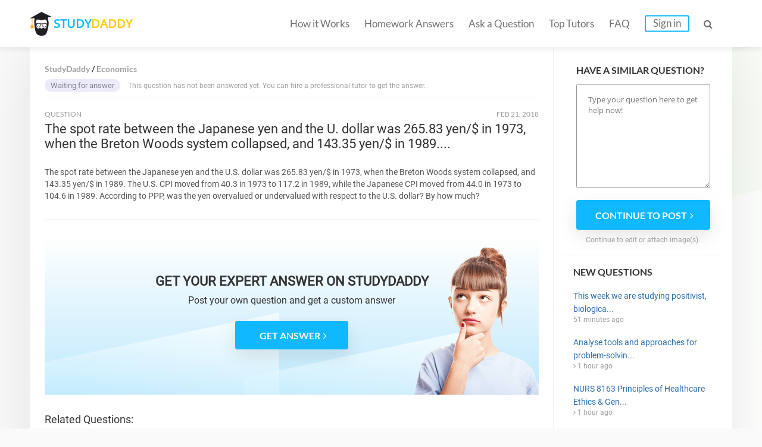

--- FILE ---
content_type: text/html; charset=UTF-8
request_url: https://studydaddy.com/question/the-spot-rate-between-the-japanese-yen-and-the-u-dollar-was-265-83-yen-in-1973-w
body_size: 5675
content:
<!DOCTYPE html>
<html lang="en-US">
<head>
<script>(function(i,s,o,g,r,a,m){i['GoogleAnalyticsObject']=r;i[r]=i[r]||function(){(i[r].q=i[r].q||[]).push(arguments)},i[r].l=1*new Date();a=s.createElement(o),m=s.getElementsByTagName(o)[0];a.async=1;a.src=g;m.parentNode.insertBefore(a,m)})(window,document,'script','https://www.google-analytics.com/analytics.js','ga');ga('create', 'UA-74528521-1', 'auto');ga('require', 'GTM-NSBTHQL');ga('send', 'pageview');</script>
<title>The spot rate between the Japanese yen and the U. dollar was 265.83 yen/$ in 1973, when the Breton Woods system collapsed, and 143.35 yen/$ in 1989.... | StudyDaddy.com</title>
<link rel="apple-touch-icon" sizes="57x57" href="/apple-touch-icon-57x57.png">
<link rel="apple-touch-icon" sizes="60x60" href="/apple-touch-icon-60x60.png">
<link rel="apple-touch-icon" sizes="72x72" href="/apple-touch-icon-72x72.png">
<link rel="icon" type="image/png" href="/favicon-32x32.png" sizes="32x32">
<link rel="icon" type="image/png" href="/android-chrome-36x36.png" sizes="36x36">
<link rel="icon" type="image/png" href="/android-chrome-48x48.png" sizes="48x48">
<link rel="icon" type="image/png" href="/android-chrome-72x72.png" sizes="72x72">
<link rel="icon" type="image/png" href="/favicon-16x16.png" sizes="16x16">
<link rel="manifest" href="/manifest.json">
<link rel="mask-icon" href="/safari-pinned-tab.svg" color="#5bbad5">
<meta name="msapplication-TileColor" content="#da532c">
<meta name="theme-color" content="#ffffff">
<meta name="msapplication-config" content="/browserconfig.xml">
<meta charset="UTF-8"><meta name="viewport" content="width=device-width, initial-scale=1.0, user-scalable=no, maximum-scale=1.0"><meta name="csrf-param" content="_csrf">
    <meta name="csrf-token" content="aHYucmVpOEESAV1DKwJwL18GfxcfOQsKAxxhJDU2CAA4ARYrDRALHg==">
<link rel="canonical" href="https://studydaddy.com/question/the-spot-rate-between-the-japanese-yen-and-the-u-dollar-was-265-83-yen-in-1973-w"><meta name="description" content="Find answers on: The spot rate between the Japanese yen and the U. dollar was 265.83 yen/$ in 1973, when the Breton Woods system collapsed, and 143.35 yen/$ in 1989.....">
<link href="/ra.min.css?v1.23" rel="stylesheet">
<script type="text/javascript"></script><script>(function(h,o,t,j,a,r){h.hj=h.hj||function(){(h.hj.q=h.hj.q||[]).push(arguments)};h._hjSettings={hjid:163728,hjsv:5};a=o.getElementsByTagName('head')[0];r=o.createElement('script');r.async=1;r.src=t+h._hjSettings.hjid+j+h._hjSettings.hjsv;a.appendChild(r);})(window,document,'//static.hotjar.com/c/hotjar-','.js?sv=');</script>
<script>!function(f,b,e,v,n,t,s){if(f.fbq)return;n=f.fbq=function(){n.callMethod?n.callMethod.apply(n,arguments):n.queue.push(arguments)};if(!f._fbq)f._fbq=n;n.push=n;n.loaded=!0;n.version='2.0';n.queue=[];t=b.createElement(e);t.async=!0;t.src=v;s=b.getElementsByTagName(e)[0];s.parentNode.insertBefore(t,s)}(window, document,'script','https://connect.facebook.net/en_US/fbevents.js');fbq('init', '2292920331025416');fbq('track', 'PageView');</script><noscript><img height="1" width="1" style="display:none" src="https://www.facebook.com/tr?id=2292920331025416&ev=PageView&noscript=1"/></noscript>
<script type="application/ld+json"></script><script type="application/ld+json">{"@context":"http:\/\/schema.org","@type":"Organization","@id":"https:\/\/studydaddy.com#organization","name":"StudyDaddy","alternateName":"Study Daddy","url":"https:\/\/studydaddy.com","logo":"https:\/\/studydaddy.com\/img\/redesign\/logo-schema.png"}</script>
</head>
<body>
<header id="header" class="header js-header v-2" itemscope="true" itemtype="http://schema.org/SiteNavigationElement" role="navigation">
    <div class="container">
        <div class="logo"  itemprop="name">
            <a class="header__logo" href="/" itemprop="url">STUDY<span>DADDY</span></a>        </div>        <nav class="navigation">                        <ul class="navigation__list js-navigation ">
                                    <li class="navigation__item"><a class="navigation__link " href="/how-it-works" itemprop="url">How it Works</a></li>
                                                    <li class="navigation__item"><a class="navigation__link " href="/homeworks-answers" itemprop="url">Homework Answers</a></li>
                                <li class="navigation__item ">
                    <a class="navigation__link " href="/ask-question" itemprop="url">Ask a Question</a></li>                    <li class="navigation__item"><a class="navigation__link " href="/tutors" itemprop="url">Top Tutors</a></li>                <li class="navigation__item"><a class="navigation__link " href="/faq" itemprop="url">FAQ</a></li>
                    <li class="navigation__item"><a class="navigation__link navigation__link_type_login js-modal-login" href="javascript:;" itemprop="url">Sign in</a></li>            </ul>
            <span class="navigation__item navigation__link navigation__link_type_search js-header-search-button"><i class="fa fa-search"></i></span>
                <form id="header-autocomplete-container" class="header__search js-header-search" action="/homeworks-answers" method="get">                <input type="text" id="hw-answer-search" class="header__search-input ui-autocomplete-input" name="search" maxlength="500" placeholder="Search..." autocomplete="off">
                <span class="navigation__item navigation_search_open navigation__link navigation__link_type_search js-header-search-button">
                    <i class="fa fa-search"></i>
                </span>
                </form><span class="navigation__item navigation__link navigation__link_type_search navigation__link_type_navigation js-navigation-button">
                    <i class="icon-burger"></i>
                </span>        </nav>
            </div>
</header>
<div id="page" class="inner">
        <div id="main" class="container">
            <div id="content">                     <div class="path" itemscope itemtype="http://schema.org/BreadcrumbList">
                     <span itemprop="itemListElement" itemscope itemtype="http://schema.org/ListItem">
                 <a class="" href="/" title="StudyDaddy" itemprop="item"><span itemprop="name">StudyDaddy</span></a>                <meta itemprop="position" content="1" />
            </span>
                     <span itemprop="itemListElement" itemscope itemtype="http://schema.org/ListItem">
                 <a class="" href="/economics-homework-help" title="Economics" itemprop="item"><span itemprop="name">Economics</span></a>                <meta itemprop="position" content="2" />
            </span>
            </div>
                <div class="questions">
                    <div class="item no-price">
                                                     <p>
                                <span class="status blue">Waiting for answer</span>
                                This question has not been answered yet. You can hire a professional tutor to get the answer.
                            </p>
                                            </div>
                </div>                <div class="question">
                    <div class="head">
                        <div class="status">
                            QUESTION
                        </div>
                        <div class="date"><time datetime="2018-02-21 13:26">Feb 21, 2018</time></div>
                    </div>
                    <div class="body active">
                        <h1>The spot rate between the Japanese yen and the U. dollar was 265.83 yen/$ in 1973, when the Breton Woods system collapsed, and 143.35 yen/$ in 1989....</h1>
                        <div class="question-description tutor-info__about tutor-info__about_state_hidden js-cut-container">
                            <p>The spot rate between the Japanese yen and the U.S. dollar was 265.83 yen/$ in 1973, when the Breton Woods system collapsed, and 143.35 yen/$ in 1989. The U.S. CPI moved from 40.3 in 1973 to 117.2 in 1989, while the Japanese CPI moved from 44.0 in 1973 to 104.6 in 1989. According to PPP, was the yen overvalued or undervalued with respect to the U.S. dollar? By how much? </p>                        </div>
                        <a class="js-cut-button" href="javascript:;">Show more <i class="fa fa-angle-right"></i></a>                    </div>
                </div> <div class="question-top__files">
                                    </div>                    <div class="banner banner_new">
                        <div class="banner_background">
                                <p class="banner_new-title">GET YOUR EXPERT ANSWER ON STUDYDADDY</p>
                                <p class="banner_description">Post your own question <br class="mob">and get a custom answer</p>
                            <a class="js-button-create-account btn btn-blue" href="javascript:void(0);" onclick="ga(&#039;send&#039;, &#039;event&#039;, &#039;cta_button&#039;, &#039;cta_click&#039;);"><span>GET ANSWER</span><i class="fa fa-angle-right"></i></a>                            <figure>
                                <img src="/img/redesign/girl_text_banner.png" alt="" class="LET'S ORDER THE BEST ASSIGNMENT SERVICES">
                            </figure>
                        </div>
                    </div>
                    <div class="related-questions">
                        
<div class="title-2">Related Questions:</div>
<ul class="ul-reset">
            <li>
            <span class="q-sign">Q: </span><a href="/question/an-example-of-an-automatic-stabilizer-is-a-governments-purchases-rising-when-gdp">An example of an automatic stabilizer is: a. governments purchases rising when gdp rises. b. a discretionary increase in taxes. c. tax receipts rising when gdp rises. d. government transfers rising wh</a>            <i class="fa fa-angle-right"></i>
        </li>
            <li>
            <span class="q-sign">Q: </span><a href="/question/please-discuss-your-understanding-of-the-precontemplation-stage-of-change-what-i">Please discuss your understanding of the precontemplation stage of change. What is it? What might be some of the thought processes of a dual</a>            <i class="fa fa-angle-right"></i>
        </li>
            <li>
            <span class="q-sign">Q: </span><a href="/question/what-types-of-documents-can-be-created-using-word-processing-software-business-n">What types of documents can be created using word-processing software? business newsletters letters of application presentation slideshows customer databases</a>            <i class="fa fa-angle-right"></i>
        </li>
            <li>
            <span class="q-sign">Q: </span><a href="/question/a-circular-fountain-10-ft-in-diameter-has-a-circular-walk-3-ft-wide-paved-around">A circular fountain 10 ft. In diameter has a circular walk 3 ft. Wide paved around it. What is the area of the walk?</a>            <i class="fa fa-angle-right"></i>
        </li>
            <li>
            <span class="q-sign">Q: </span><a href="/question/phase-iii-project-management-roadmapthis-assignment-is-for-and-unused-not-previo">Phase III – Project Management RoadmapTHIS ASSIGNMENT IS FOR AND UNUSED, NOT PREVIOUSLY SOLD, UNIQUE PAPER. PLEASE NO MORE THAN 10% PLAGARISM AS IT GOES THROUGH A CHECKER. With the justification of</a>            <i class="fa fa-angle-right"></i>
        </li>
            <li>
            <span class="q-sign">Q: </span><a href="/question/as-i-had-once-done-thus-in-my-breaking-away-from-my-parents-so-i-could-not-be-co">As I had once done thus in my breaking away from my parents, so I could not be content now, but I must go and leave the happy view I had of being a rich and thriving man in my new plantation, only to</a>            <i class="fa fa-angle-right"></i>
        </li>
            <li>
            <span class="q-sign">Q: </span><a href="/question/the-pyramid-shown-has-a-square-base-that-is-14-centimeters-on-each-side-the-slan">The pyramid shown has a square base that is 14 centimeters on each side. The slant height is 15 centimeters. What is the surface area of the pyramid?</a>            <i class="fa fa-angle-right"></i>
        </li>
    </ul>
                    </div>
                            </div>
            <div id="sidebar" class="js-sidebar faq_sidebar ">
    <div class="form-question">
            <p class="sidebar__item-title">Have a similar question?</p>
                            <form action="/ask-question" method="post">
<input type="hidden" name="_csrf" value="aHYucmVpOEESAV1DKwJwL18GfxcfOQsKAxxhJDU2CAA4ARYrDRALHg==">                        <textarea class="sidebar__question-textarea" name="sidebarQuestion" rows="5" placeholder="Type your question here to get help now!"></textarea>            <button type="submit" class="btn btn-blue js-sidebar-submit"><span>Continue to post</span><i class="fa fa-angle-right"></i></button>            </form>            <p class="sidebar__question-caption">Continue to edit or attach image(s).</p>
        </div>    
<dl class="questions-list new-questions-list">
    <dt>New questions</dt>
    <dd>
        <ul class="ul-reset">
                            <li>
                    <a href="/question/this-week-we-are-studying-positivist-biological-and-psychological-theories-resea">This week we are studying positivist, biologica...</a>                    51 minutes ago                </li>
                            <li>
                    <a href="/question/analyse-tools-and-approaches-for-problem-solving-in-community-policing">Analyse tools and approaches for problem-solvin...</a>                    <i class="fa fa-angle-right"></i> 1 hour ago                </li>
                            <li>
                    <a href="/question/nurs-8163-principles-of-healthcare-ethics-genetics-question-select-a-journal-art">NURS 8163 Principles of Healthcare Ethics &amp; Gen...</a>                    <i class="fa fa-angle-right"></i> 1 hour ago                </li>
                            <li>
                    <a href="/question/nurs-8153-healthcare-informatics-in-advanced-nursing-question-what-are-the-1-act">NURS 8153 Healthcare Informatics in Advanced Nu...</a>                    <i class="fa fa-angle-right"></i> 1 hour ago                </li>
                            <li>
                    <a href="/question/module-4-reading-assignment-check-out-the-module-4-videos-read-the-last-two-chap">Module 4 Reading Assignment • Check out the mod...</a>                    <i class="fa fa-angle-right"></i> 1 hour ago                </li>
                    </ul>
    </dd>
</dl></div>
        </div><div id="homework-categories" class="question_answer_page">
            <div class="container">
                    <div class="row-title categories_title">Homework Categories</div>
    <ul class="fourth-row__alphabet">
                    <li class="fourth-row__alphabet-item">
                <p class="fourth-row__letter">A</p>
                                    <p><a href="/accounting-homework-help">Accounting</a></p>
                                    <p><a href="/algebra-homework-help">Algebra</a></p>
                                    <p><a href="/applied-sciences-homework-help">Applied Sciences</a></p>
                                    <p><a href="/architecture-and-design-homework-help">Architecture and Design</a></p>
                                    <p><a href="/art-design-homework-help">Art &amp; Design</a></p>
                                    <p><a href="/article-writing-homework-help">Article Writing</a></p>
                            </li>
                    <li class="fourth-row__alphabet-item">
                <p class="fourth-row__letter">B</p>
                                    <p><a href="/biology-homework-help">Biology</a></p>
                                    <p><a href="/business-finance-homework-help">Business &amp; Finance</a></p>
                            </li>
                    <li class="fourth-row__alphabet-item">
                <p class="fourth-row__letter">C</p>
                                    <p><a href="/calculus-homework-help">Calculus</a></p>
                                    <p><a href="/chemistry-homework-help">Chemistry</a></p>
                                    <p><a href="/communications-homework-help">Communications</a></p>
                                    <p><a href="/computer-science-homework-help">Computer Science</a></p>
                            </li>
                    <li class="fourth-row__alphabet-item">
                <p class="fourth-row__letter">E</p>
                                    <p><a href="/economics-homework-help">Economics</a></p>
                                    <p><a href="/engineering-homework-help">Engineering</a></p>
                                    <p><a href="/english-homework-help">English</a></p>
                                    <p><a href="/environmental-science-homework-help">Environmental Science</a></p>
                            </li>
                    <li class="fourth-row__alphabet-item">
                <p class="fourth-row__letter">F</p>
                                    <p><a href="/film-homework-help">Film</a></p>
                                    <p><a href="/foreign-languages-homework-help">Foreign Languages</a></p>
                            </li>
                    <li class="fourth-row__alphabet-item">
                <p class="fourth-row__letter">G</p>
                                    <p><a href="/geography-homework-help">Geography</a></p>
                                    <p><a href="/geology-homework-help">Geology</a></p>
                                    <p><a href="/geometry-homework-help">Geometry</a></p>
                            </li>
                    <li class="fourth-row__alphabet-item">
                <p class="fourth-row__letter">H</p>
                                    <p><a href="/health-medical-homework-help">Health &amp; Medical</a></p>
                                    <p><a href="/history-homework-help">History</a></p>
                                    <p><a href="/human-resource-management-homework-help">HR Management</a></p>
                            </li>
                    <li class="fourth-row__alphabet-item">
                <p class="fourth-row__letter">I</p>
                                    <p><a href="/information-systems-homework-help">Information Systems</a></p>
                            </li>
                    <li class="fourth-row__alphabet-item">
                <p class="fourth-row__letter">L</p>
                                    <p><a href="/law-homework-help">Law</a></p>
                                    <p><a href="/literature-homework-help">Literature</a></p>
                            </li>
                    <li class="fourth-row__alphabet-item">
                <p class="fourth-row__letter">M</p>
                                    <p><a href="/management-homework-help">Management</a></p>
                                    <p><a href="/marketing-homework-help">Marketing</a></p>
                                    <p><a href="/math-homework-help">Math</a></p>
                            </li>
                    <li class="fourth-row__alphabet-item">
                <p class="fourth-row__letter">N</p>
                                    <p><a href="/numerical-analysis-homework-help">Numerical Analysis</a></p>
                            </li>
                    <li class="fourth-row__alphabet-item">
                <p class="fourth-row__letter">P</p>
                                    <p><a href="/philosophy-homework-help">Philosophy</a></p>
                                    <p><a href="/physics-homework-help">Physics</a></p>
                                    <p><a href="/political-science-homework-help">Political Science</a></p>
                                    <p><a href="/precalculus-homework-help">Precalculus</a></p>
                                    <p><a href="/programming-homework-help">Programming</a></p>
                                    <p><a href="/psychology-homework-help">Psychology</a></p>
                            </li>
                    <li class="fourth-row__alphabet-item">
                <p class="fourth-row__letter">S</p>
                                    <p><a href="/science-homework-help">Science</a></p>
                                    <p><a href="/social-science-homework-help">Social Science</a></p>
                                    <p><a href="/statistics-homework-help">Statistics</a></p>
                            </li>
            </ul>
            </div>
        </div><div id="cta-2" class="v-2 question-cta">
            <div class="container">
                <div class="cta-title">
                    LEARN <span>MORE EFFECTIVELY</span> <i class="end">AND</i> GET
                    BETTER GRADES!
                </div>
                <a class="btn btn-yellow" href="/ask-question">Ask a Question</a>            </div>
        </div>
    </div><footer id="footer" class="footer footer_type_my js-footer" itemscope itemtype="http://schema.org/SiteNavigationElement">
    <div class="container">
        <nav class="nav"><ul class="footer__links ul-reset">
                    <li class="footer__link"><a href="/homeworks-answers" title="Homework Answers">Homework Answers</a></li><li class="footer__link"><a href="/ask-question" title="Ask a Question">Ask a Question</a></li>                        <li class="footer__link"><a href="/become-tutor" title="Become a tutor">Become a tutor</a></li>                    <li class="footer__link"><a href="/faq" title="FAQ" itemprop="url">FAQ</a></li>
                    <li class="footer__link"><a href="/contact-us" title="Contact Us" itemprop="url">Contact Us</a></li>
                    <li class="footer__link"><a href="/privacy-policy" title="Privacy Policy" itemprop="url">Privacy Policy</a></li>
                    <li class="footer__link"><a href="/dmca-notice" title="DMCA" itemprop="url">DMCA</a></li>
                    <li class="footer__link"><a href="/terms-of-use" title="Terms of Use" itemprop="url">Terms of Use</a></li>
                    <li class="footer__link_no_border"><a href="/sitemap" title="Sitemap" itemprop="url">Sitemap</a></li>
                </ul>        </nav>
        <div  class="footer__copyright copyright">Copyright &copy; 2026 <a itemprop="url"  href="https://studydaddy.com">StudyDaddy.com</a></div>
        <div class="copyright copyright_company">
                        Worbert Limited -  All right reserved.<br>
            20 Christou Tsiarta Elma 2, 22, 1077, Nicosia, Cyprus
        </div>
    </div>
</footer>

<div class="js-signin-modal-block"></div><div class="js-signin-fast-modal-block"></div><script src="https://cdnjs.cloudflare.com/ajax/libs/jquery/2.2.4/jquery.min.js"></script>
<script src="/js/scripts-q.min.js"></script>
<script src="/js/sign.min.js"></script>
<script type="text/javascript"></script>
<script type="text/javascript">jQuery(document).ready(function () {
    $(function() { $('.js-sidebar-submit').on('click', function () { ga('send', 'event', 'sidebar_form', 'sidebar_submit');})});
var ajaxSigninFastSend = false;
$(document).on("click", ".js-button-create-account", function(e, params) {
    ga('cta_button', 'cta_click');
    if (!ajaxSigninFastSend) {
        ajaxSigninFastSend = true;
        $.ajax({
            url: '/authentication/ajax-signin-fast-modal',
            dataType: 'html',
            async: true,
            type: 'POST',
            success: function (result) {
                $('.js-signin-fast-modal-block').html(result);
                showModal($('.js-signin-fast-modal-block>.modal-outer'), 400);
            }
        });
    } else {
        showModal($('.js-signin-fast-modal-block>.modal-outer'), 400);
    }
});
$(document).on('click','.js-answer-preview',function(e){tooglePreview($(this));});$(document).on('click','.js-button-register',function(){var ml=$('.js-modal-login');if(ml.length>0){ml.trigger('click',['register']);}else{window.location.href='/ask-a-question';}});
});</script><link href="/css/fa.min.css" rel="stylesheet"></body></html>